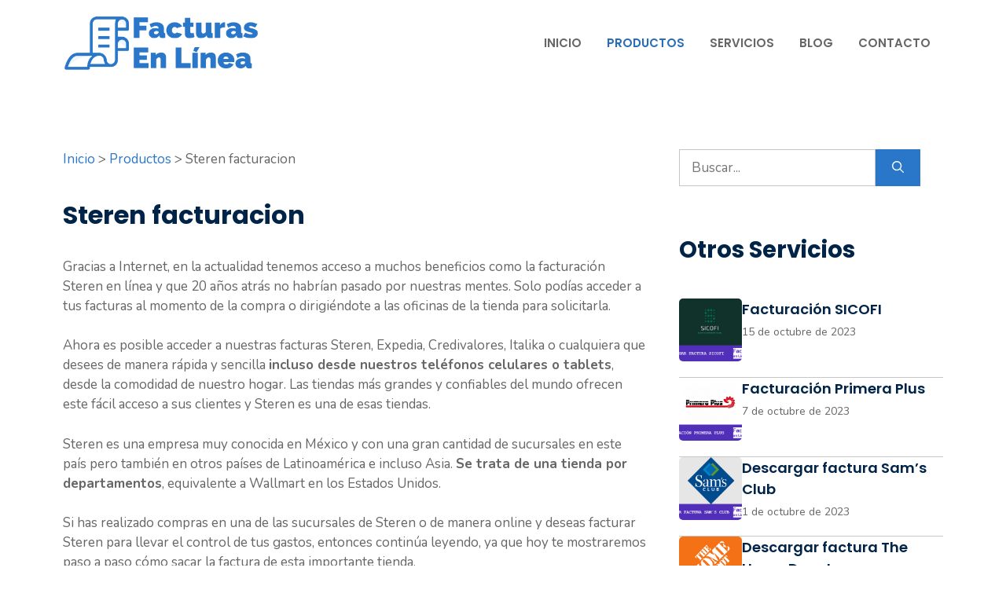

--- FILE ---
content_type: text/css; charset=utf-8
request_url: https://facturas-en-linea.com/wp-content/themes/facturas-en-linea/style.css?ver=1729451485
body_size: 223
content:
/*
Theme Name: Facturas en linea
Theme URI: https://facturas-en-linea.com/
Template: generatepress
Author: Kaleidoscopio
Author URI: https://kaleidoscopio.es
Description: facturas, servicios, productos, solicitud, línea, método, contacto
Tags: facturas, servicios, productos, solicitud, línea, método, contacto
Version: 3.5.1.1729451485
Updated: 2024-10-20 21:11:25

*/

